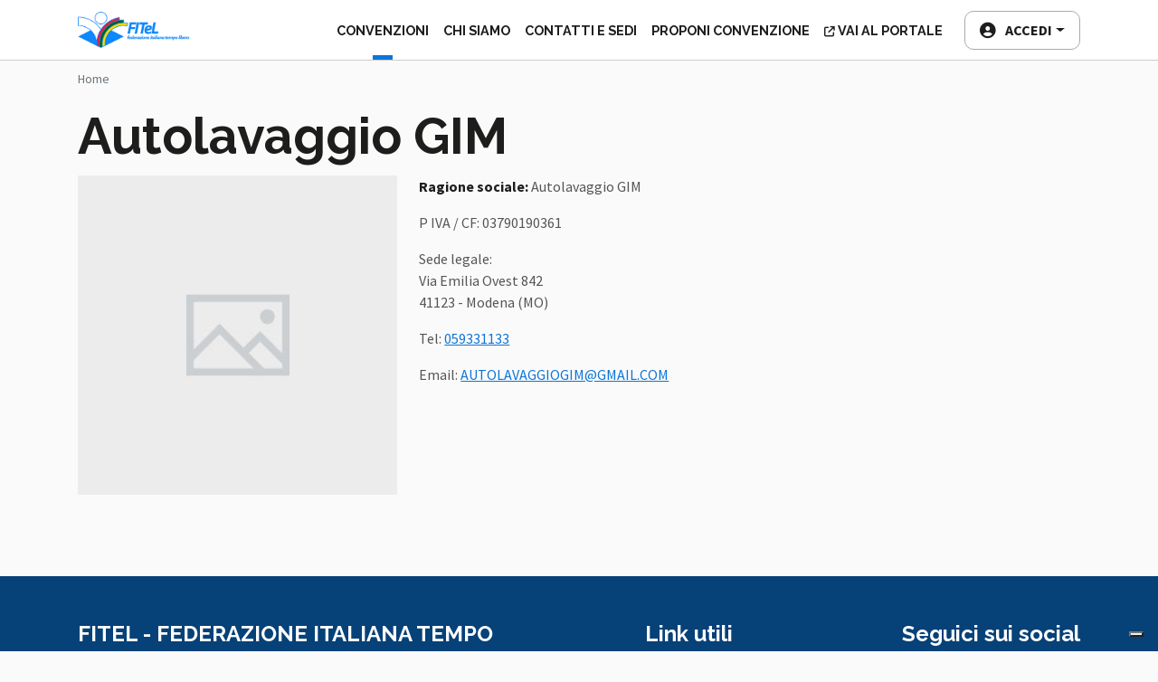

--- FILE ---
content_type: text/html; charset=utf-8
request_url: https://www.convenzionifitel.it/convenzioni/esercente/458/
body_size: 4688
content:
<!doctype html>
<html lang="it-it">
<head>
    <meta charset="utf-8">
    <title>Autolavaggio GIM</title> 
	<meta name="viewport" content="width=device-width, initial-scale=1" />

	
		
	

	
		<meta property="og:site_name" content="FITEL - FEDERAZIONE ITALIANA TEMPO LIBERO"/>
		<meta property="og:locale" content="it-it"/>
	

    <link rel="icon" type="image/png" href="/media/uploads/preferences/favicon-fitel.png"/><link rel="preconnect" href="https://fonts.googleapis.com"><link rel="preconnect" href="https://fonts.gstatic.com" crossorigin><link rel="stylesheet" type="text/css" href="/static/theme/styles/base_fitel.css?20260114" /><script src="/static/theme/js/jquery.js"></script><script src="/static/custom/convenzioni/js/ekko-lightbox.min.js"></script>

	
		<!-- Google tag (gtag.js) -->
<script async src="https://www.googletagmanager.com/gtag/js?id=G-HVT6SEMFJ8"></script>
<script>
window.dataLayer = window.dataLayer || [];
function gtag(){dataLayer.push(arguments);}
gtag('js', new Date());
gtag('config', 'G-HVT6SEMFJ8');
</script>

<!-- IUBENDA COOKIE SOLUTION -->
<script type="text/javascript">
var _iub = _iub || [];
_iub.csConfiguration = {"askConsentAtCookiePolicyUpdate":true,"floatingPreferencesButtonDisplay":"bottom-right","perPurposeConsent":true,"siteId":3228470,"whitelabel":false,"gdprAppliesGlobally":false,"cookiePolicyId":64109068,"lang":"it", "banner":{ "acceptButtonDisplay":true,"closeButtonRejects":true,"customizeButtonDisplay":true,"explicitWithdrawal":true,"listPurposes":true,"position":"float-top-center","rejectButtonDisplay":true }};
</script>

<script type="text/javascript" src="//cdn.iubenda.com/cs/iubenda_cs.js" charset="UTF-8" async></script>

<script type="text/javascript">
    (function(c,l,a,r,i,t,y){
        c[a]=c[a]||function(){(c[a].q=c[a].q||[]).push(arguments)};
        t=l.createElement(r);t.async=1;t.src="https://www.clarity.ms/tag/"+i;
        y=l.getElementsByTagName(r)[0];y.parentNode.insertBefore(t,y);
    })(window, document, "clarity", "script", "qrnssedy1v");
</script>
	

	
		





	

	

</head>	


<body class="front-hydra tpl-header-default ">

	<div id="contenitore" class="">
	<div id="top"></div>

    


	<!-- HEADER e NAVBAR -->
	

		
			
<header id="site-header" class="sticky-lg-top  tpl-header-default">
    <h1 class="accessibile"><a href="/" title="Portale FITEL - FEDERAZIONE ITALIANA TEMPO LIBERO">FITEL - FEDERAZIONE ITALIANA TEMPO LIBERO</a></h1>

        
            
            



<nav class="navbar navbar-expand-lg">

    <div class="container nav-container">
            
<a class="navbar-brand" href="https://www.fitel.it"  target="_blank" title="FITEL - FEDERAZIONE ITALIANA TEMPO LIBERO">
    
        <img src="/media/uploads/preferences/logo.png" 
        alt="FITEL - FEDERAZIONE ITALIANA TEMPO LIBERO" class="" />
        
    
</a>



            

            <button class="navbar-toggler" type="button" data-bs-toggle="offcanvas" data-bs-target="#mainNavbar" aria-controls="mainNavbar" aria-expanded="false" aria-label="Toggle navigation">
                <span class="navbar-toggler-icon"></span>
            </button>

            
                
                <div class="offcanvas offcanvas-end" id="mainNavbar">

                    <div class="offcanvas-header py-3">
                        <h2 class="offcanvas-title" id="offcanvasNavbar2Label">
                            
<a class="navbar-brand" href="https://www.fitel.it"  target="_blank" title="FITEL - FEDERAZIONE ITALIANA TEMPO LIBERO">
    
            FITEL - FEDERAZIONE ITALIANA TEMPO LIBERO
    
</a>


                        </h2>
                        <button type="button" class="btn-close me-4" data-bs-dismiss="offcanvas" aria-label="Close"></button>
                    </div>

                    <div class="offcanvas-body">
                        <ul class="navbar-nav" id="main-menu">

                            
                                	







    






    





    




    












    









    
        
            
                
            
        
    

    

    

    
    
    
    

    
        
    
    
    
        <li class="nav-item">
            <a class="nav-link active" href="/convenzioni/search/">Convenzioni</a>
        </li>
        

    
        <!-- <li class="nav-item proponi-conv">
            <a class="nav-link" href="/convenzioni/accreditamento/esercente/">Accreditamento esercente</a>
        </li> -->
        <li class="nav-item">
            <a class="nav-link" href="/p/2/chi-siamo.html">Chi siamo</a>
        </li>
        <li class="nav-item">
            <a class="nav-link" href="/p/4/sedi-fitel.html">Contatti e sedi</a>
        </li>
        
        <li class="nav-item proponi-conv nav-resp">
            <a class="nav-link" href="/convenzioni/accreditamento/esercente/">Proponi convenzione</a>
        </li>
        
        
        <!-- <li class="nav-item accreditamento nav-resp">
            <a class="nav-link" href="/registrazione/associazione/">Accreditamento CRAL</a>
                </li> -->
        
        
        
        <!-- fine Fitel -->
    

    
        

    


    
        
        
        <li class="nav-item">
            <a href="https://portale.fitel.it/" class="nav-link"><i class="fa-solid fa-arrow-up-right-from-square fs-xsmall"></i> Vai al portale</a>
        </li>
        
    




    






    






                                <li class="header_area_riservata ">
                                    <h6 class="dropdown-header"><i class="fa-solid fa-lock"></i> AREA RISERVATA</h6>
                                </li>
                
                                <li class="nav-item dropdown dropdown-areariservata dropdown-open-on-mobile">
                                    

				

       
        
            <button class="btn-areariservata dropdown-toggle" type="button" id="user-dropdown" role="button"  data-bs-toggle="dropdown" aria-haspopup="true" aria-expanded="false">
                <i class="fa-solid fa-circle-user"></i> 
                
                    <span class="label">Accedi</span>
                
            </button>
                <ul class="dropdown-menu dropdown-menu-end" aria-labelledby="user-dropdown">
                    
                    
                    
                    <li class="dropdown-item">
                        <a class="nav-link" href="/accounts/login/"><i class="fa-solid fa-user pe-1"></i> Accesso Esercente</a>
                    </li>
                    
                    <li class="dropdown-item">
                        <a class="nav-link" href="/admin/"><i class="fa-solid fa-user-gear"></i> Accesso Amministratore</a>
                    </li>
                </ul>
            
        


                                </li>
            
                                

				


    

		


                                
                            
                           
                        </ul><!-- fine navbar-nav-->
                    </div><!-- fine offcanvas-body-->

                </div>
               
    </div><!-- fine nav-container -->

</nav>
                
        

</header> <!-- FINE HEADER -->
		

	


	

<!-- INIZIO MAIN -->

	
	<main id="main-content">
		
		
		<div id="main-container" class="main-container">


			
				
			

			

				
			
				
				<div class="page-header">
					
						
						<nav aria-label="breadcrumb" id="nav-breadcrumbs">
							
							<div class="container">
								<ol class="breadcrumb">
									<li class="breadcrumb-item"><a href="/" title="Torna alla pagina iniziale">Home</a></li>
									
										
									
								</ol>
							</div>
							
						</nav>
						
					
		
					
					<div class="container intestazione ">
					
					
					</div>
					
				</div>
				

				<div class="container">
				
					
					
					
				</div>

				
    <div class="container intestazione"> 
        <h1>Autolavaggio GIM</h1>
    </div>
	<div class="container text">
		<div class="row">
			<div class="col-md-4">
			
				<img src="/static/pix/missing-image-large.jpg" class="img-fluid" style="margin-bottom:20px;">
			


				
				
			</div>
			<div class="col-md-8">
				<p><strong>Ragione sociale:</strong> Autolavaggio GIM</p>
				<p>P IVA / CF: 03790190361</p>
				
					
					<p>Sede legale:<br>Via Emilia Ovest 842<br>41123 - Modena (MO)</p>
					
							
				
				<p>Tel: <a href="tel:059331133">059331133</a></p>
				<p>Email: <a href="mailto:AUTOLAVAGGIOGIM@GMAIL.COM">AUTOLAVAGGIOGIM@GMAIL.COM</a></p>
				
				
				
			</div>
		</div>    
	</div>


				
				

				
				

				
				

				
				

				
				
				
			

		</div><!-- fine main-container -->

			<a href="#top" id="backtotop">
				<svg xmlns="http://www.w3.org/2000/svg" viewBox="0 0 384 512" fill="currentColor">
					<path d="M214.6 41.4c-12.5-12.5-32.8-12.5-45.3 0l-160 160c-12.5 12.5-12.5 32.8 0 45.3s32.8 12.5 45.3 0L160 141.2 160 448c0 17.7 14.3 32 32 32s32-14.3 32-32l0-306.7L329.4 246.6c12.5 12.5 32.8 12.5 45.3 0s12.5-32.8 0-45.3l-160-160z"/>
				</svg>
			</a>	
		
	</main>
	

<!-- FINE MAIN -->

<!-- PREFOOTER-->

	<div id="site-prefooter" class="container-fluid">
			
			
	</div>


<!-- INIZIO FOOTER -->

	

		
			
				
<footer id="site-footer" class="container-fluid tpl-footer-default">
    <div class="container text-left pb-3">
        <div class="row justify-content-between">

            <div class="col-12 col-lg-6 col-xxl-7">
                
                    
                        <h2 class="display-5">FITEL - FEDERAZIONE ITALIANA TEMPO LIBERO</h2>
                    

                    


<p>Via Salaria 80 - 00198 -  Roma
    <br />
    P.IVA 
     - 
    CF 97100030580
    <br>
    Email <a href="mailto:nazionale@fitel.it" title="Scrivici una email">nazionale@fitel.it</a> <br>
    Pec <a href="mailto:fitelnazionale@pec.it" title="Inviaci una Pec">fitelnazionale@pec.it</a> <br/> 
    
        
            Tel. <a href="tel:0685353869" title="Chiamaci">06 85353869</a>
        
    
</p>



            </div><!-- fine col -->


            <div class="col-12 col-lg-auto">
                

<h3 class="display-5">Link utili</h3>


<ul class="list-unstyled">

        
            





    



        

        
        
        
            <li><a href="https://fitel.it/wp-content/uploads/2024/12/Informativa-privacy-cookie-sito-fitel-2025.pdf" title="Privacy policy">Privacy policy</a>
                
                
            </li>
        
        


        
            <li><a href="https://www.fitel.it/wp-content/uploads/2023/04/FITEL-dati-TDT-e-DPO-online-SBS-CONSULTING-SRL.pdf">Responsabile protezione dei dati</a></li>
            <li>
                <!-- <a href="https://www.iubenda.com/privacy-policy/64109068" class="iubenda-nostyle no-brand iubenda-noiframe iubenda-embed iubenda-noiframe" title="Privacy Policy ">Privacy Policy</a> e  -->
                <a href="https://www.iubenda.com/privacy-policy/64109068/cookie-policy" class="iubenda-nostyle no-brand iubenda-noiframe iubenda-embed iubenda-noiframe" title="Cookie Policy ">Cookie Policy</a>
            </li>
            <script type="text/javascript">(function (w,d) {var loader = function () {var s = d.createElement("script"), tag = d.getElementsByTagName("script")[0]; s.src="https://cdn.iubenda.com/iubenda.js"; tag.parentNode.insertBefore(s,tag);}; if(w.addEventListener){w.addEventListener("load", loader, false);}else if(w.attachEvent){w.attachEvent("onload", loader);}else{w.onload = loader;}})(window, document);</script>
        

        
        
        
            <li>
                <a href="https://www.fitel.it/" title="Vai al sito principale" target="_blank">Vai al sito principale</a>
            </li>
        
    <li>
        <a href="/admin/" title="Accedi all'admin">Accesso Amministratore</a>
    </li>
</ul>
            </div>

            
                <div class="col-12 col-lg-auto">
                    <h2 class="display-5">Seguici sui social</h2>
                    

    <div class="social_icons">
        
            <a href="https://www.facebook.com/Federazione.Italiana.Tempo.Libero" class="" target="_blank"><i class="fa-brands fa-facebook"></i></a>
        
        
        
        
        
            <a href="https://twitter.com/fitelnazionale" class="" target="_blank"><i class="fa-brands fa-x-twitter"></i></a>
        
        
    </div>

                </div>
            
            
        </div>
    </div>

    <div class="footer-dati">
        <div class="container">
            <p>Realizzato con <a href="https://gestionalehydra.com/" rel="nofollow" target="_blank">Hydra Administrator</a>, sviluppato da <a href="https://www.plasticjumper.it/" target="_blank" rel="nofollow">PLASTIC JUMPER</a></p>
        </div>
    </div>
</footer>
<!-- Fine footer -->

			
		

		

	

<!-- FINE FOOTER -->
</div><!-- Fine #contenitore-->	

<script src="/static/theme/js/bootstrap.bundle.min.js"></script> 
<script src="/static/theme/js/fslightbox.js"></script> 
<script src="/static/theme/js/afterscroll.js?=20251008"></script> 

	
	
		

		
		
	

	
	

	
	

</body>

</html>


--- FILE ---
content_type: application/javascript
request_url: https://www.convenzionifitel.it/static/theme/js/afterscroll.js?=20251008
body_size: 853
content:
// Dopo lo scroll aggiunge o toglie una classe
// window.onscroll = function() {scrollFunction()};

window.addEventListener('scroll', scrollFunction);

function scrollFunction() {
  if (window.scrollY > 500 ) {
    //console.log('>500');
    document.getElementById("backtotop").classList.add("afterscroll");
  }
  
  if (window.scrollY > 200 ) {
    console.log('aggiungi afterscroll');
    document.getElementById("site-header").classList.add("afterscroll");
    document.body.classList.add("afterscroll");
  }

  if (window.scrollY < 50 ){
    console.log('rimuovi afterscroll');
    document.getElementById("site-header").classList.remove("afterscroll");
    document.body.classList.remove("afterscroll");
  }
  
  if (window.scrollY < 400 ){
    //console.log('<400');
    document.getElementById("backtotop").classList.remove("afterscroll");
  }
}

--- FILE ---
content_type: application/javascript; charset=utf-8
request_url: https://cs.iubenda.com/cookie-solution/confs/js/64109068.js
body_size: -246
content:
_iub.csRC = { consApiKey: '4XTkGt27US5rG7oJo5WWM8ciZA0Xh8wS', showBranding: false, publicId: 'b2635de5-6db6-11ee-8bfc-5ad8d8c564c0', floatingGroup: false };
_iub.csEnabled = true;
_iub.csPurposes = [3,4,1];
_iub.cpUpd = 1689320746;
_iub.csT = 0.3;
_iub.googleConsentModeV2 = true;
_iub.totalNumberOfProviders = 1;
